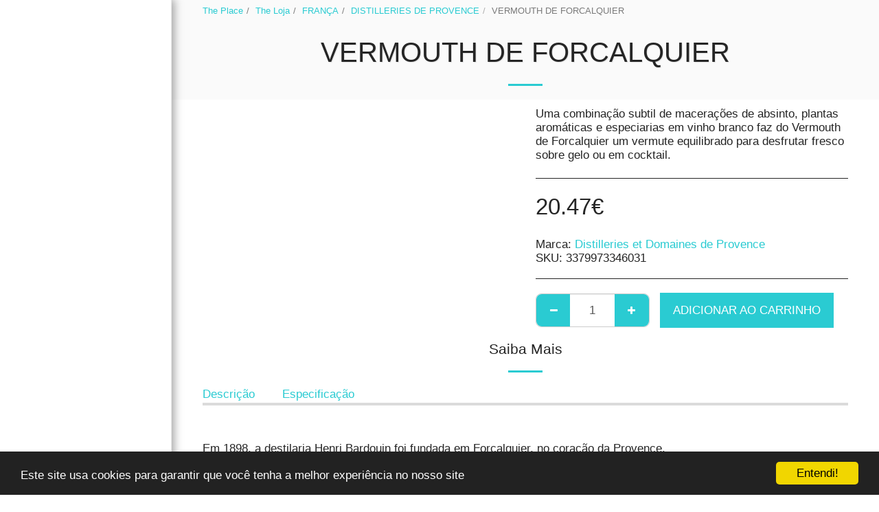

--- FILE ---
content_type: text/javascript
request_url: https://eu1-config.doofinder.com/2.x/ff7618e9-10a1-410f-a53a-3aa2e1187093.js
body_size: 599
content:
(function (l, a, y, e, r, s, _) {
  l['DoofinderAppsObject'] = r; l[r] = l[r] || function () { (l[r].q = l[r].q || []).push(arguments) };
  s = a.createElement(y); s.async = 1; s.src = e; _ = a.getElementsByTagName(y)[0]; _.parentNode.insertBefore(s, _)
})(window, document, 'script', 'https://cdn.doofinder.com/apps/loader/2.x/loader.min.js', 'doofinderApp');

doofinderApp("config", "store", "ff7618e9-10a1-410f-a53a-3aa2e1187093")
doofinderApp("config", "zone", "eu1")

doofinderApp("config", "settings",
[{"vsn":"1.0","apps":[{"name":"layer","type":"search","options":{"trigger":"#searchPopup > div > div > input","zone":"eu1-b","url_hash":true},"overrides":{"autoload":{"desktop":null,"mobile":null},"layout":"Fullscreen","custom_css":{"desktop":[],"mobile":[]},"custom_properties":{"desktop":[],"mobile":[]},"search_query_retention":true}}],"settings":{"defaults":{"currency":"EUR","language":"pt-PT","hashid":"d892e048e1f907ef696c5037db44a78e"},"account_code":"90398848cf8ce2f58485b6d9c6e197","search_engines":{"pt-PT":{"EUR":"d892e048e1f907ef696c5037db44a78e"}},"checkout_css_selector":null,"checkout_summary_urls":[],"checkout_confirmation_urls":[],"sales_api_integration":false,"require_cookies_consent":false,"page_type_mappings":[{"id":329809,"type":"category_pages","match_conditions":[]},{"id":329810,"type":"home","match_conditions":[]},{"id":329811,"type":"product_pages","match_conditions":[]},{"id":329812,"type":"shopping_cart","match_conditions":[]}],"register_visits":true,"register_checkouts":true,"ga4_integration":false,"integrations_list":[],"platform_integration_type":"other","user_history_enabled":false}}])